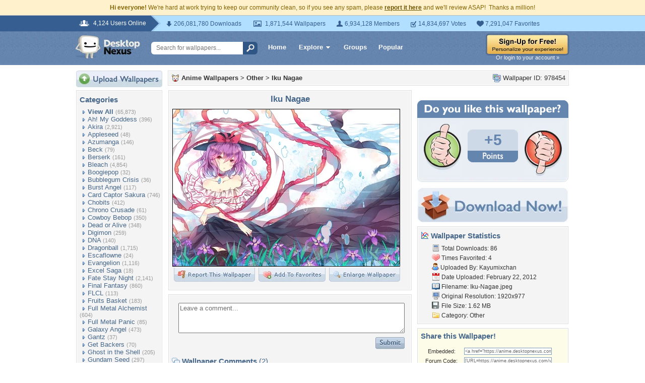

--- FILE ---
content_type: text/html; charset=utf-8
request_url: https://www.google.com/recaptcha/api2/aframe
body_size: 248
content:
<!DOCTYPE HTML><html><head><meta http-equiv="content-type" content="text/html; charset=UTF-8"></head><body><script nonce="VOSHsTr3Pe8NlNWDCYjG1w">/** Anti-fraud and anti-abuse applications only. See google.com/recaptcha */ try{var clients={'sodar':'https://pagead2.googlesyndication.com/pagead/sodar?'};window.addEventListener("message",function(a){try{if(a.source===window.parent){var b=JSON.parse(a.data);var c=clients[b['id']];if(c){var d=document.createElement('img');d.src=c+b['params']+'&rc='+(localStorage.getItem("rc::a")?sessionStorage.getItem("rc::b"):"");window.document.body.appendChild(d);sessionStorage.setItem("rc::e",parseInt(sessionStorage.getItem("rc::e")||0)+1);localStorage.setItem("rc::h",'1769276906671');}}}catch(b){}});window.parent.postMessage("_grecaptcha_ready", "*");}catch(b){}</script></body></html>